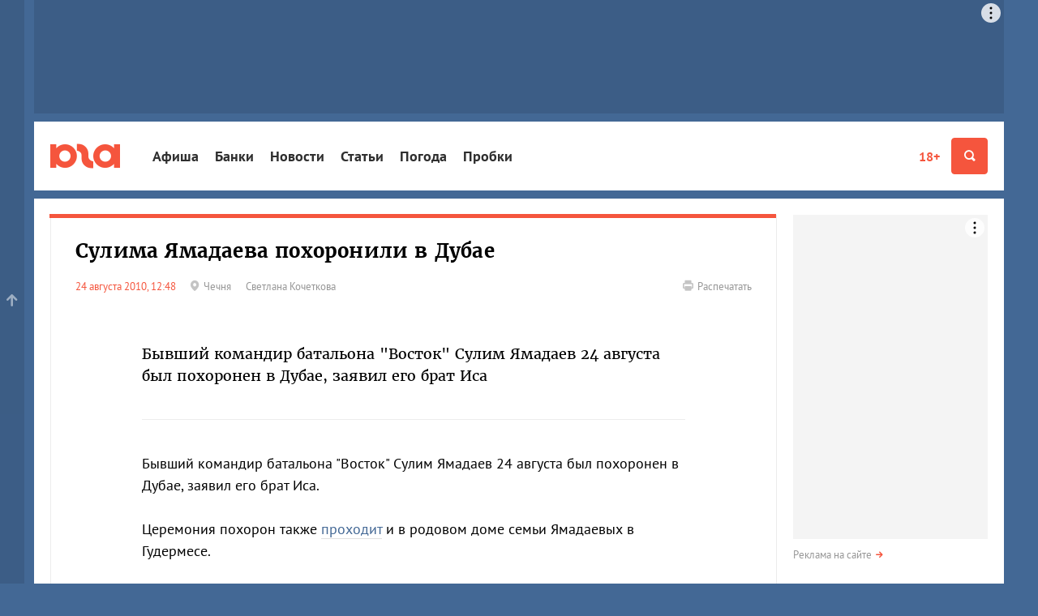

--- FILE ---
content_type: text/html; charset=utf-8
request_url: https://www.yuga.ru/news/199431/
body_size: 11392
content:
<!DOCTYPE html>
<html lang="ru" prefix="og: http://ogp.me/ns# fb: http://ogp.me/ns/fb# article: http://ogp.me/ns/article#">
<head>
	<title>Сулима Ямадаева похоронили в Дубае</title>
	<meta name="description" content="Бывший командир батальона &quot;Восток&quot; Сулим Ямадаев 24 августа был похоронен в Дубае, заявил его брат Иса" />
	<meta name="keywords" content="юга.ру, краснодар, краснодарский край, коронавирус в Краснодарском крае, новости, новости кубани, новости Краснодара, статьи, интервью, расследования, афиша, события, курорты краснодарского края, Кубань, Адыгея, Майкоп, курорты, фото, Галицкий" />
	<meta property="og:url" content="https://www.yuga.ru/news/199431/"/>
	<meta property="og:title" content="Сулима Ямадаева похоронили в Дубае" />
	<meta property="og:description" content="Бывший командир батальона &quot;Восток&quot; Сулим Ямадаев 24 августа был похоронен в Дубае, заявил его брат Иса" />
	<meta property="og:type" content="article" />
	<meta property="og:site_name" content="Юга.ру"/>
	<meta name="twitter:card" content="summary_large_image" />
	<meta name="twitter:site" content="@yugagashenki" />
	<meta name="twitter:creator" content="@yugagashenki" />
	<meta name="twitter:site:id" content="259190823" />
	<meta name="twitter:title" content="Сулима Ямадаева похоронили в Дубае" />
	<meta name="twitter:description" content="Бывший командир батальона &quot;Восток&quot; Сулим Ямадаев 24 августа был похоронен в Дубае, заявил его брат Иса" />
	<meta name="relap-image" content="https://www.yuga.ru/media/4b/45/logo_big__acoenbe.jpg"/>
<meta property="og:image" content="https://www.yuga.ru/media/4b/45/logo_big__acoenbe.jpg"/>
<meta name="twitter:image" content="https://www.yuga.ru/media/4b/45/logo_big__acoenbe.jpg"/>
		<meta name="viewport" content="width=device-width, initial-scale=1" />
	<link rel="preconnect" href="//js.yuga.ru">
	<link rel="preconnect" href="//css.yuga.ru">
	<link rel="preconnect" href="//img.yuga.ru">

	<!-- fonts+css -->
        <style>body{font:14px/1.5 sans-serif;background-color:#436895;margin:0}.wrapper{background-color:#fff;color:#000;padding:10px 0}.container{padding-right:10px;padding-left:10px;margin-right:auto;margin-left:auto}.aside,.branding_hidden,.d-n,.hdr,.modal{display:none}img{max-width:100%;height:auto}h1{font-size:24px;line-height:1.2}ul{padding:0}.mobile_fox{width:320px;overflow:hidden}.mobile_fox.bottom{margin-left:-10px;margin-right:-10px;width:auto}footer{background:#f4f4f4}</style>
	<link rel="stylesheet" title="normal" href="//css.yuga.ru/yuga_bt_41.css"  crossorigin="anonymous"/>

	<!-- js -->
	<script src="//js.yuga.ru/jquery-2.2.4.min.js" type="text/javascript"></script>
	<script async src="//js.yuga.ru/bootstrap.min.js" type="text/javascript"></script>
	<script async src="//js.yuga.ru/fancybox3.min.js" type="text/javascript"></script>
	<script async src="//js.yuga.ru/jquery.bxslider.min.js" type="text/javascript"></script>
	<script async src="//js.yuga.ru/jquery.cookie.js" type="text/javascript"></script>
	<script async src="//js.yuga.ru/cocoen.min.js" type="text/javascript"></script>
	<script async src="//js.yuga.ru/antispam-jq.js?2" type="text/javascript"></script>
	<script async src="//js.yuga.ru/yuga_dynaload.js?1"></script>
	<script async src="//js.yuga.ru/bukvus.js?5" type="text/javascript"></script>
	<script async src="//js.yuga.ru/jquery-lazy.1.7.9/jquery.lazy.min.js" type="text/javascript"></script>
	<script async src="//js.yuga.ru/yuga_40_scripts.js?3" type="text/javascript"></script>
	<!--<script async src="//js.yuga.ru/stickyfill.min.js"></script>-->
	<script async src="//js.yuga.ru/likely.js"></script>
	<script async src="//platform.twitter.com/widgets.js" type="text/javascript" charset="utf-8"></script>
	<script async defer charset="utf-8" src="//js.yuga.ru/yuga_adfox_loader.js" type="text/javascript"></script>

	<!--<script src="//js.yuga.ru/adfox.asyn.code.ver3.js" type="text/javascript"></script>
	<script src="https://yastatic.net/pcode/adfox/loader.js" crossorigin="anonymous"></script>-->

	<!-- favicon -->
	<link rel="apple-touch-icon" sizes="180x180" href="//img.yuga.ru/apple-touch-icon.png">
	<link rel="icon" type="image/png" href="//img.yuga.ru/favicon-48x48.png" sizes="48x48">
	<link rel="icon" type="image/png" href="//img.yuga.ru/favicon-32x32.png" sizes="32x32">
	<link rel="icon" type="image/png" href="//img.yuga.ru/favicon-16x16.png" sizes="16x16">
	<link rel="manifest" href="//img.yuga.ru/manifest.json">
	<link rel="mask-icon" href="//img.yuga.ru/safari-pinned-tab.svg" color="#f5553d">
	<meta name="theme-color" content="#ffffff">
		<!-- RSS -->
	<noindex>
	<link rel="alternate" type="application/rss+xml" title="Лента новостей ЮГА.ру" href="https://www.yuga.ru/news.rss" />
	<link rel="alternate" type="application/rss+xml" title="Новости Абхазии" href="https://www.yuga.ru/abkhazia.rss" />
	<link rel="alternate" type="application/rss+xml" title="Новости Адыгеи" href="https://www.yuga.ru/adygea.rss" />
	<link rel="alternate" type="application/rss+xml" title="Новости Дагестана" href="https://www.yuga.ru/dagestan.rss" />
	<link rel="alternate" type="application/rss+xml" title="Новости Ингушетии" href="https://www.yuga.ru/ingushetia.rss" />
	<link rel="alternate" type="application/rss+xml" title="Новости КБР" href="https://www.yuga.ru/kbr.rss" />
	<link rel="alternate" type="application/rss+xml" title="Новости КЧР" href="https://www.yuga.ru/kcr.rss" />
	<link rel="alternate" type="application/rss+xml" title="Новости Краснодарского края" href="https://www.yuga.ru/kuban.rss" />
	<link rel="alternate" type="application/rss+xml" title="Новости Ростовской области" href="https://www.yuga.ru/rostov.rss" />
	<link rel="alternate" type="application/rss+xml" title="Новости Ставропольского края" href="https://www.yuga.ru/stavropol.rss" />
	<link rel="alternate" type="application/rss+xml" title="Новости Чечни" href="https://www.yuga.ru/chechnya.rss" />
	<link rel="alternate" type="application/rss+xml" title="Новости Южной Осетии" href="https://www.yuga.ru/y_osetia.rss" />
	<link rel="alternate" type="application/rss+xml" title="Новости России" href="https://www.yuga.ru/federal.rss" />
	<link rel="alternate" type="application/rss+xml" title="Мировые новости" href="https://www.yuga.ru/vmire.rss" />
	<link rel="alternate" type="application/rss+xml" title="Фоторепортажи" href="https://www.yuga.ru/all_photos.rss" />
	<link rel="alternate" type="application/rss+xml" title="Статьи" href="https://www.yuga.ru/publish.rss" />
	</noindex>
	<link rel="amphtml" href="https://www.yuga.ru/news/amp/199431/"/>
	<link rel="canonical" href="https://www.yuga.ru/news/199431/"/>
	
	
	<!-- Yandex.RTB -->
	<script>window.yaContextCb=window.yaContextCb||[]</script>
	<script src="https://yandex.ru/ads/system/context.js" async></script>
	<script src="https://jsn.24smi.net/smi.js" async></script>
	
</head>

<body>
<!-- Google tag (gtag.js) -->
<script async src="https://www.googletagmanager.com/gtag/js?id=G-Q24J2CLD7H"></script>
<script>
  window.dataLayer = window.dataLayer || [];
  function gtag(){dataLayer.push(arguments);}
  gtag('js', new Date());

  gtag('config', 'G-Q24J2CLD7H');
</script>

<!-- Yandex.Metrika counter -->
<script type="text/javascript" >
   (function(m,e,t,r,i,k,a){m[i]=m[i]||function(){(m[i].a=m[i].a||[]).push(arguments)};
   m[i].l=1*new Date();
   for (var j = 0; j < document.scripts.length; j++) {if (document.scripts[j].src === r) { return; }}
   k=e.createElement(t),a=e.getElementsByTagName(t)[0],k.async=1,k.src=r,a.parentNode.insertBefore(k,a)})
   (window, document, "script", "https://mc.yandex.ru/metrika/tag.js", "ym");

   ym(1094628, "init", {
        clickmap:true,
        trackLinks:true,
        accurateTrackBounce:true
   });
</script>
<noscript><div><img src="https://mc.yandex.ru/watch/1094628" style="position:absolute; left:-9999px;" alt="" /></div></noscript>
<!-- /Yandex.Metrika counter -->

<!-- Rating@Mail.ru counter -->
	<script type="text/javascript">
	var _tmr = _tmr || [];
	_tmr.push({id: "1761018", type: "pageView", start: (new Date()).getTime()});
	(function (d, w, id) {
	  if (d.getElementById(id)) return;
	  var ts = d.createElement("script"); ts.type = "text/javascript"; ts.async = true; ts.id = id;
	  ts.src = (d.location.protocol == "https:" ? "https:" : "http:") + "//top-fwz1.mail.ru/js/code.js";
	  var f = function () {var s = d.getElementsByTagName("script")[0]; s.parentNode.insertBefore(ts, s);};
	  if (w.opera == "[object Opera]") { d.addEventListener("DOMContentLoaded", f, false); } else { f(); }
	})(document, window, "topmailru-code");
	</script><noscript><div style="position:absolute;left:-10000px;">
	<img src="//top-fwz1.mail.ru/counter?id=1761018;js=na" style="border:0;" height="1" width="1" alt="Рейтинг@Mail.ru" />
	</div></noscript>
<!-- //Rating@Mail.ru counter -->
<!-- Yandex.Metrika counter -->
<script type="text/javascript" >
   (function(m,e,t,r,i,k,a){m[i]=m[i]||function(){(m[i].a=m[i].a||[]).push(arguments)};
   m[i].l=1*new Date();
   for (var j = 0; j < document.scripts.length; j++) {if (document.scripts[j].src === r) { return; }}
   k=e.createElement(t),a=e.getElementsByTagName(t)[0],k.async=1,k.src=r,a.parentNode.insertBefore(k,a)})
   (window, document, "script", "https://mc.yandex.ru/metrika/tag.js", "ym");

   ym(620334, "init", {
        clickmap:true,
        trackLinks:true,
        accurateTrackBounce:true
   });
</script>
<noscript><div><img src="https://mc.yandex.ru/watch/620334" style="position:absolute; left:-9999px;" alt="" /></div></noscript>
<!-- /Yandex.Metrika counter -->

<div class="d-n" style="position: fixed; z-index: 999; left: 0; right: 0; text-align: center; padding: 20px; background: #ff0; font-size: 18px;">Если вы видите этот текст, значит ваш браузер не загрузил или заблокировал жизненно важные ресурсы нашего сайта.<br><strong>Перезагрузите страницу</strong>, а если после этого ничего не изменилось, попробуйте отключить <strong>блокировщик рекламы и/или сторонние расширения</strong>.<br>Если и это не помогло, напишите нам письмо: <a href="mailto:errors@yuga.ru">errors@yuga.ru</a>.</div>



	<div class="wrapper container branding_hidden branding_wide">
<noindex>
<!--AdFox START-->
<!--yuga-ru-->
<!--Площадка: Юга.ру / * / *-->
<!--Тип баннера: Топлайн HTML-->
<!--Расположение: <верх страницы>-->
<div class="adfox-placeholder" data-owner-id="240367" data-params-json="{'pp':'g','ps':'ccdt','p2':'ffyf'}" data-devices="desktop" data-tablet-width="992" data-phone-width="768"></div>
</noindex>
</div>
	<header class="hdr" id="header" role="banner">
		<div class="hdr__body">
			<div class="container">
				<a class="hdr__logo" href="/" title="Юга.ру"><i class="i-logo"></i></a>
				<div class="hdr__btn">
					<a href="//www.yuga.ru/about/#fz" class="about-fz red" rel="nofollow">18+</a>
					<button class="hdr__btn-search" type="button" title="Поиск" data-toggle="modal" data-target="#search">
						<i class="i-zoom"></i>
					</button>
					<button class="hdr__btn-user" type="button" title="Личный кабинет" data-toggle="modal" data-target="#login">
						<i class="i-user"></i>
					</button>
					<button class="hdr__btn-menu js-hdr-btn" type="button" title="Меню">
						<i class="i-menu"></i><i class="i-close"></i>
					</button>
				</div>
				<nav class="hdr__nav">
					<ul role="navigation" aria-label="Главное меню">
						<li class="sub"><a href="https://www.yuga.ru/tags/2264.html">Афиша</a></li>
						<li class="sub"><a href="//bank.yuga.ru/">Банки</a></li>
						<li class="sub"><a href="//www.yuga.ru/news/">Новости</a></li>
						<li class="sub"><a href="//www.yuga.ru/articles/">Статьи</a></li>
						<li class="sub"><a href="https://www.yuga.ru/tags/2206.html">Погода</a></li>
						<li class="sub"><a href="//auto.yuga.ru/probki/">Пробки</a></li>

					</ul>
					<p class="hdr__nav-links">
	<a href="https://www.yuga.ru/about/">О проекте</a>
	<a href="https://www.yuga.ru/contacts/">Контакты</a>
	<a href="https://www.yuga.ru/advertising/">Рекламодателям</a>
</p>
				</nav>
			</div>
		</div>
		<!--#user.loginform-->
	</header>
	<!-- поиск -->
					<div id="search" tabindex="-1" role="dialog" aria-labelledby="searchModal" class="modal fade">
						<div role="document" class="modal-dialog">
							<div class="modal-content">
								<button type="button" data-dismiss="modal" aria-label="Закрыть" class="close"><span aria-hidden="true" class="i-close text-gray-light"></span></button>
								<div class="modal-header modal-center">
									<h4 id="searchModal" class="modal-title h2">Найти на сайте</h4>
								</div>
								<div class="modal-body modal-center">
									<div class="ya-site-form ya-site-form_inited_no" onclick="return {'action':'https://www.yuga.ru/poisk/', 'arrow':true, 'bg':'#ffcc00', 'fontsize':12, 'fg':'#000000', 'language':'ru', 'logo':'rb', 'publicname': 'Поиск по всему  сайту', 'suggest':true, 'target':'_self', 'tld':'ru', 'type':2, 'usebigdictionary':true, 'searchid':2151893, 'webopt':false, 'websearch':false, 'input_fg':'#000000', 'input_bg':'#ffffff', 'input_fontStyle':'normal', 'input_fontWeight':'normal', 'input_placeholder':'', 'input_placeholderColor':'#000000', 'input_borderColor':'#c2c2c2'}">
										<form action="//yandex.ru/sitesearch" method="get" target="_self" class="m0">
											<input type="hidden" name="searchid" value="2151893"/>
											<input type="hidden" name="l10n" value="ru"/>
											<input type="hidden" name="reqenc" value=""/>
											<input type="text" name="text" value=""/>
											<input type="submit" value="Найти"/>
										</form>
									</div>
									<style type="text/css">.ya-page_js_yes .ya-site-form_inited_no { display: none; }</style>
									<script type="text/javascript">(function(w,d,c){var s=d.createElement('script'),h=d.getElementsByTagName('script')[0],e=d.documentElement;if((' '+e.className+' ').indexOf(' ya-page_js_yes ')===-1){e.className+=' ya-page_js_yes';}s.type='text/javascript';s.async=true;s.charset='utf-8';s.src=(d.location.protocol==='https:'?'https:':'http:')+'//site.yandex.net/v2.0/js/all.js';h.parentNode.insertBefore(s,h);(w[c]||(w[c]=[])).push(function(){Ya.Site.Form.init()})})(window,document,'yandex_site_callbacks');</script>
									<div class="small mt20">
										<a href="https://www.yuga.ru/search/" class="arrow-red" rel="nofollow">Расширенный поиск</a>
									</div>
								</div>
							</div>
						</div>
					</div>
	<div class="mobile_fox">
<noindex>
<!--AdFox START-->
<!--yuga-ru-->
<!--Площадка: Юга.ру / * / *-->
<!--Тип баннера: Мобильный 320х160-->
<!--Расположение: <верх страницы>-->
<div class="adfox-placeholder" data-owner-id="240367" data-params-json="{'pp':'g','ps':'ccdt','p2':'ffxj'}" data-devices="tablet phone" data-tablet-width="992" data-phone-width="768"></div>
</noindex>
</div>
	<!--AdFox START-->
<!--yuga-ru-->
<!--Площадка: Юга.ру / * / *-->
<!--Тип баннера: Fullscreen HTML5 [loader]-->
<!--Расположение: <верх страницы>-->
<div class="adfox-placeholder" data-owner-id="240367" data-params-json="{'pp':'g','ps':'ccdt','p2':'gouj'}" data-devices="desktop tablet phone" data-tablet-width="830" data-phone-width="480"></div>

	<div class="wrapper container branding_first" id="body1">
		<div class="clearfix flex-container" id="st_middle" role="main">
			<div class="content">
			
<!-- Yandex.RTB R-A-414669-11 -->
<script>window.yaContextCb.push(()=>{
	Ya.Context.AdvManager.render({
		"blockId": "R-A-414669-11",
		"type": "floorAd"
	})
})
</script>
					<div class="clearfix clear pb20"  data-dynaload="[base64]" data-dynaload-onscroll>
						<div class="panel-group panel-border-red m0 material" data-dynaload-content>
							
							<div class="panel panel-default p0" itemscope itemtype="http://schema.org/Article">
								<link class="hide" itemprop="mainEntityOfPage" href="https://www.yuga.ru/news/199431/" />
								<div class="panel-title">
									<h1 class="h2 mb20" itemprop="headline">Сулима Ямадаева похоронили в Дубае</h1>
									<meta itemprop="description" content="Бывший командир батальона &quot;Восток&quot; Сулим Ямадаев 24 августа был похоронен в Дубае, заявил его брат Иса">
									<meta property="article:published_time" content="2010-08-24T12:48:00">
									<meta itemprop="dateModified" content="2010-08-24T12:48:00">
									<div class="hide" itemprop="publisher" itemscope itemtype="http://schema.org/Organization">
										<meta itemprop="name" content="Юга.ру">
										<meta itemprop="address" content="Россия, г.Краснодар, 4-й Воронежский проезд, 6">
										<meta itemprop="telephone" content="+7 (861) 227-10-50">
										<a itemprop="logo" itemscope itemtype="http://schema.org/ImageObject" href="/"> 
											<link itemprop="image url" href="https://img.yuga.ru/logo_114x60.png" />
										</a>
									</div>
									<div class="row small">
										
										<div class="col-sm-10 material-details">
											<time datetime="2010-08-24T12:48:00" itemprop="datePublished" content="2010-08-24T12:48:00">24 августа 2010, 12:48</time>
											
											<span class="text-muted d-ib mr20"><a href="https://www.yuga.ru/region/chechnya.html" class="text-muted noborder"><span class="i-pin mr5 text-gray-light"></span><span class="txt">Чечня</span></a></span>
											<span class="material-author text-muted" itemprop="author">Светлана Кочеткова</span>
											
											
										</div>
										<div class="col-sm-2 xs-mt20">
											<p class="text-sm-right d-n visible-lg-block"><a href="?print=1" class="text-muted noborder" rel="nofollow"><span class="i-print mr5 text-gray-light"></span><span class="txt">Распечатать</span></a></p>
										</div>
									</div>
								</div>

								<div class="material-body material-article" itemprop="text">
									<span class="d-n"><iframe src="/tg-instaview-buster" width="0" height="0" referrerpolicy="no-referrer" sandbox></iframe></span>
									<div class="material-paragraph"><p>Бывший командир батальона &quot;Восток&quot; Сулим Ямадаев 24 августа был похоронен в Дубае, заявил его брат Иса</p></div>
									<div class="material-paragraph"><p>Бывший командир батальона "Восток" Сулим Ямадаев 24 августа был похоронен в Дубае, заявил его брат Иса.  <br /><br /> Церемония похорон также <a href="/news/199400/" target="_blank">проходит</a> и в родовом доме семьи Ямадаевых в Гудермесе. <br /><br /> Как сообщали ЮГА.ру, 23 августа брат С.Ямадаева Иса заявил о смерти экс-командира батальона "Восток". Семья Ямадаевых приняла решение отключить его от аппарата искусственного жизнеобеспечения. До этого момента, по словам Исы, Сулим находился в коме. <br /><br /> <em>"Семья изъявила желание похоронить его в Дубае, поскольку семья его проживает там. И мы выполнили их желание"</em>, - рассказал Иса Ямадаев <a href="http://ug.rian.ru" target="_blank">РИА Новости</a>. <br /><br /> Церемония поминок в Гудермесе продлится три дня. <br /><br /> <a href="/news/150386/" target="_blank">Покушение</a> на Сулима было совершено 28 марта 2009 года в Дубае, на территории элитного комплекса Jumeirah Beach Residence. Власти эмирата <a href="/news/195349/" target="_blank">признали</a> его погибшим, а  Иса до последнего утверждал, что его брат жив и находится на лечении. <br /><br /> Между тем И. Ямадаев 22 августа побывал в Гудермесе, где провел <a href="/news/199284/" target="_blank">встречу</a> с президентом Чечни Рамзаном Кадыровым. На ней он заявил о том, что между ним и главой республики нет никакой неприязни.</p></div>
									
													<div class="material-social">
					<div class="likely">
						<div class="vkontakte"></div>
						<div class="whatsapp"></div>
						<div class="twitter" data-via="yugagashenki"></div>
						<div class="odnoklassniki"></div>
						<div class="telegram"></div>
					</div>
				</div>
									
									
								</div>
							</div>
				<div class="panel panel-default">
					<p><strong>Все материалы по теме:</strong></p>
					<ul class="list-circles">
							<li><a href="https://www.yuga.ru/topic/smert_sulima_yamadaeva.html" class="text-black arrow-red">Смерть Сулима Ямадаева</a></li>

					</ul>
				</div>

						</div>
						
						<div class="d-n mauto mt20 mt30 pt10" data-dynaload-button></div>
					</div>

<div class="mobile_fox bottom">
<noindex>
<!--AdFox START-->
<!--yuga-ru-->
<!--Площадка: Юга.ру / * / *-->
<!--Тип баннера: Мобильный 320х250-->
<!--Расположение: <низ страницы>-->
<div class="adfox-placeholder" data-owner-id="240367" data-params-json="{'pp':'i','ps':'ccdt','p2':'ffxk'}" data-devices="tablet phone" data-tablet-width="1196" data-phone-width="768"></div>
</noindex>
</div>
<div class="desktop_fox">
<noindex>
<!--AdFox START-->
<!--yuga-ru-->
<!--Площадка: Юга.ру / * / *-->
<!--Тип баннера: Тизер [896-920]x120-->
<!--Расположение: <середина страницы>-->
<div class="adfox-placeholder" data-owner-id="240367" data-params-json="{'pp':'h','ps':'ccdt','p2':'fgfz'}" data-devices="desktop" data-tablet-width="992" data-phone-width="768"></div>
</noindex>
</div>

					<div class="clearfix">
						<div class="row">
							<div class="col-sm-12 col-md-4 pull-md-right order1 order-md-2">
								<div class="panel panel-border-red">
							<div class="panel-title">
								<h2><a href="https://www.yuga.ru/news/" class="text-black noborder">Новости</a></h2>
							</div>
							<div class="newslist-index">
								<div>
											<div class="dropdown wide">
			<button type="button" id="region-list" data-toggle="dropdown" aria-haspopup="true" aria-expanded="true" class="btn btn-default dropdown-toggle">Новости регионов<span class="caret"></span></button>
			<ul aria-labelledby="region-list" class="dropdown-menu">
								<li><a href="https://www.yuga.ru/region/abhazia.html">Абхазия</a></li>
				<li><a href="https://www.yuga.ru/region/adygea.html">Адыгея</a></li>
				<li><a href="https://www.yuga.ru/region/dagestan.html">Дагестан</a></li>
				<li><a href="https://www.yuga.ru/region/ingushetia.html">Ингушетия</a></li>
				<li><a href="https://www.yuga.ru/region/kabardino-balkaria.html">Кабардино-Балкария</a></li>
				<li><a href="https://www.yuga.ru/region/karachaevo-cherkesia.html">Карачаево-Черкесия</a></li>
				<li><a href="https://www.yuga.ru/region/krasnodar.html">Краснодарский край</a></li>
				<li><a href="https://www.yuga.ru/region/severnaya_osetia.html">Северная Осетия</a></li>
				<li><a href="https://www.yuga.ru/region/stavropol.html">Ставропольский край</a></li>
				<li><a href="https://www.yuga.ru/region/rostov.html">Ростовская область</a></li>
				<li><a href="https://www.yuga.ru/region/chechnya.html">Чечня</a></li>
				<li><a href="https://www.yuga.ru/region/yuzhnaya_osetia.html">Южная Осетия</a></li>
				<li><a href="https://www.yuga.ru/region/krym.html">Крым</a></li>
				<li><a href="https://www.yuga.ru/region/russia.html">Вся Россия</a></li>
				<li><a href="https://www.yuga.ru/region/v_mire.html">В мире</a></li>

			</ul>
		</div>
								<div class="card text-column">
									<div class="card-body">
									  <time>Сегодня, 09:31</time>
									  <span title="Видео" class="i-video text-gray-light has0"></span>
									  
									  
									  <a href="https://www.yuga.ru/news/480669-v-krasnodare-otkrylas-vystavka-navstrechu-solncu/" class="title">В Краснодаре открылась выставка &laquo;Навстречу Солнцу&raquo;</a>
									</div>
								</div>
								<div class="card text-column">
									<div class="card-body">
									  <time>Вчера, 18:30</time>
									  <span title="Видео" class="i-video text-gray-light has0"></span>
									  
									  
									  <a href="https://www.yuga.ru/news/480629-pochemu-odni-proekty-poluchayut-kannskikh-lvov-a-drugie-net-krasnodarskoe-agentstvo-ruport-zapuskaet-kurs-lekcij-po-reklame/" class="title">&laquo;Почему одни проекты получают Каннских львов, а другие — нет&raquo;. Краснодарское агентство Ruport запускает курс лекций по рекламе и маркетингу</a>
									</div>
								</div>
								<div class="card text-column">
									<div class="card-body">
									  <time>Вчера, 18:01</time>
									  <span title="Видео" class="i-video text-gray-light has0"></span>
									  
									  
									  <a href="https://www.yuga.ru/news/480703-my-dolzhny-stat-pervoj-stranoj-v-mire-kotoraya-polnostyu-otkazhetsya-ot-anonimnosti-v-internete-v-gosdume-obyasnili/" class="title">&laquo;Мы должны стать первой страной в мире, которая полностью откажется от анонимности в интернете&raquo;. В Госдуме объяснили частичную блокировку Telegram</a>
									</div>
								</div>
								<div class="card text-column">
									<div class="card-body">
									  <time>Вчера, 17:37</time>
									  <span title="Видео" class="i-video text-gray-light has0"></span>
									  
									  
									  <a href="https://www.yuga.ru/news/480700-v-krasnodare-eks-direktor-detskogo-centra-zabiral-premii-u-pedagogov-muzhchinu-prigovorili-k-35-godam-kolonii/" class="title">В Краснодаре экс-директор детского центра забирал премии у педагогов. Мужчину приговорили к 3,5 годам колонии</a>
									</div>
								</div>
								<div class="card text-column">
									<div class="card-body">
									  <time>Вчера, 17:34</time>
									  <span title="Видео" class="i-video text-gray-light has0"></span>
									  
									  
									  <a href="https://www.yuga.ru/news/480702-krasnodarskij-sud-oshtrafoval-uchitelya-kotoryj-na-uroke-nazval-russkikh-svinyami/" class="title">Краснодарский суд оштрафовал учителя, который на уроке назвал русских &laquo;свиньями&raquo;</a>
									</div>
								</div>
								<div class="card text-column">
									<div class="card-body">
									  <time>Вчера, 17:22</time>
									  <span title="Видео" class="i-video text-gray-light has0"></span>
									  
									  
									  <a href="https://www.yuga.ru/news/480701-pogoda-v-krasnodare-i-krae-vykhodnye-v-regione-budut-zasnezhennymi-moroznymi-i-vetrenymi/" class="title">Погода в Краснодаре и крае: выходные в регионе будут заснеженными, морозными и ветреными</a>
									</div>
								</div>

									<p class="small mt10 pt10 more"><a href="//www.yuga.ru/news/" class="text-muted arrow-red">Лента новостей</a></p>
								</div>
							</div>
						</div>
							</div>
							<div class="col-sm-12 col-md-8 pull-md-left">
		
		
		<div>

<div class="row">
<div class="col-12">
<div class="m-card img-full border-top-red body-none hide-details">
	<div class="card-img">
		<img src="https://www.yuga.ru/media/53/96/sin_9856(1)__n78dlss.jpg" class="lazy" alt="Осторожно, 2026-й!">
	</div>
	<div class="card-body">
		<div class="card-body__wrapper">
			<div class="card-body__details">
				<span class="card-body__details_time">15 января, 18:10</span>
				
			</div>
			<a href="https://www.yuga.ru/articles/economy/10374.html" class="card-body__title">Осторожно, 2026-й!</a>
			<div class="card-body__descr">Повышение налогов, непрерывный призыв, рост тарифов ЖКХ — что ждет россиян в новом году</div>
			
		</div>
	</div>
</div>
</div>
<div class="col-12 col-sm-6">
<div class="m-card border-top-none bg-white hide-details">
	<div class="card-img">
		<img src="https://www.yuga.ru/media/bb/df/img_7618(2)__bfngxkd.jpg" class="lazy" alt="Геленджик завалило снегом">
	</div>
	<div class="card-body">
		<div class="card-body__wrapper">
			<div class="card-body__details">
				<span class="card-body__details_time">Вчера, 12:08</span>
				
			</div>
			<a href="https://www.yuga.ru/news/480687-gelendzhik-zavalilo-snegom-pokazyvaem-zimnie-kadry-i-nechishhenye-dorogi/" class="card-body__title">Геленджик завалило снегом</a>
			<div class="card-body__descr">Показываем зимние кадры и нечищеные дороги</div>
			
		</div>
	</div>
</div>
</div>
<div class="col-12 col-sm-6">
<div class="m-card border-top-none bg-white hide-details">
	<div class="card-img">
		<img src="https://www.yuga.ru/media/0d/ea/snimok_ekrana(234)__idbbgd7.jpg" class="lazy" alt="Еще 600 тыс. тонн мусора в год">
	</div>
	<div class="card-body">
		<div class="card-body__wrapper">
			<div class="card-body__details">
				<span class="card-body__details_time">Вчера, 12:24</span>
				
			</div>
			<a href="https://www.yuga.ru/news/480690-eshhe-600-tys-tonn-musora-v-god-pod-krasnodarom-otkroyut-novyj-poligon/" class="card-body__title">Еще 600 тыс. тонн мусора в год</a>
			<div class="card-body__descr">Под Краснодаром откроют новый полигон</div>
			
		</div>
	</div>
</div>
</div>
</div>
		</div>
		
							</div>
						</div>
					</div>
			</div>
			<div class="aside">
				<div class="sticky">
					<!-- 240x400 -->
					<div class="aside__reload">
					<div class="aside_inner">
<noindex>
<!--AdFox START-->
<!--yuga-ru-->
<!--Площадка: Юга.ру / * / *-->
<!--Тип баннера: HTML5 240-->
<!--Расположение: <верх страницы>-->
<div class="adfox-placeholder" data-owner-id="240367" data-params-json="{'pp':'g','ps':'ccdt','p2':'ffpa'}" data-devices="desktop" data-tablet-width="992" data-phone-width="768" data-reload-parts="1"></div>
</noindex>
</div>
					</div>
					<div class="clear m0 pt5"></div>
					<p class="small mt5 mb20"><a href="https://www.yuga.ru/advertising/" class="text-muted arrow-red">Реклама на сайте</a></p>
				</div>
			</div>
		</div>
	</div>

	<footer id="footer" class="wrapper container" role="contentinfo">
		<div class="panel panel-gray" id="st_bottom">
<div class="row">
    <div class="col-12 col-md-6 align-items-md-start align-items-sm-center align-items-start d-flex flex-row">
        <a href="//www.yuga.ru" class="logo"></a>
        <a href="//www.yuga.ru/about/#fz" class="prep noborder" rel="nofollow">18+</a>
        <div class="logo-title"><a href="//www.yuga.ru" class="bold noborder">Юга.ру</a> — новости Краснодара, Краснодарского края и Адыгеи</div>
    </div>
    <div class="col-12 col-md-6 mt20 md-m0">
        <ul class="our-socials">
            <li><span>Мы в социальных сетях:</span></li>
            <li>
                <a href="https://vk.com/yuga_ru" title="ВКонтакте" class="vk" target="_blank"><span class="i-soc-vk"></span></a>
            </li>
            <li>
                <a href="https://t.me/yugaru" title="Telegram" class="tg" target="_blank"><span class="i-soc-tg"></span></a>
            </li>
            <li>
                <a href="https://t.me/Yuga2bot" title="Telegram Бот — присылайте нам свои новости!" class="tg" target="_blank"><span class="i-mail"></span></a>
            </li>
        </ul>
    </div>
</div>
<!-- .menu-list -->
<div class="menu-list">
    <div>
        <a href="//www.yuga.ru/" class="h6 text-black">Главное</a>
        <p class="mt10">
            <a href="//www.yuga.ru/news/">Новости</a>
            <a href="//www.yuga.ru/articles/">Статьи</a>
            <a href="//www.yuga.ru/blogs/">Мнения</a>
            <a href="https://www.yuga.ru/tags/2264.html">Афиша</a>
            <a href="https://www.yuga.ru/tags/2206.html">Погода</a>
            <a href="//auto.yuga.ru/probki/">Пробки</a>
        </p>
    </div>
    <div>
        <a href="//bank.yuga.ru/" class="h6 text-black">Банки</a>
        <p class="mt10">
            <a href="//bank.yuga.ru/pages/">Каталог&nbsp;банков</a>
            <a href="//bank.yuga.ru/deposit/">Вклады</a>
            <a href="//bank.yuga.ru/credit/">Кредиты</a>
            <a href="//bank.yuga.ru/currency/">Курсы&nbsp;валют</a>
            <a href="//bank.yuga.ru/bankomat/">Банкоматы</a>
        </p>
    </div>
    <div>
        <a href="https://www.yuga.ru/articles/tourism/" class="h6 text-black">Туризм</a>
        <p class="mt10">
            <a href="https://www.yuga.ru/tags/3158.html">Вид сверху: репортажи с&nbsp;коптера</a>
            <a href="https://www.yuga.ru/tags/3099.html">Легенды Краснодара</a>
            <a href="https://www.yuga.ru/tags/2095.html">История Краснодара</a>
            <a href="https://www.yuga.ru/tags/2991.html">Жизнь и культура&nbsp;Адыгеи</a>
        </p>
    </div>
    <div>
        <a href="//auto.yuga.ru/" class="d-block h6 text-black">Авто</a>
        <a href="//www.yuga.ru/quiz/" class="d-block h6 text-black">Тесты</a>
        <a href="//www.yuga.ru/polza" class="d-block h6 text-black">Польза</a>
        <a href="//e.yuga.ru/" class="d-block h6 text-black">Эволюция</a>
        <a href="//www.yuga.ru/projects/" class="d-block h6 text-black">Спецпроекты</a>
        <a href="//www.yuga.ru/photo/" class="d-block h6 text-black">Фоторепортажи</a>
    </div>
    <div class="col-md-12 col-lg-5 md-mt0 mt20 p0">
        <hr class="d-lg-none">
        <p class="small text-muted">Люди и организации, маркированные «звездочками» на страницах сайта, включены тем или иным российским официальным ведомством в тот или иной реестр (иноагентов, СМИ-иноагентов, экстремистов и так далее). Перечень реестров находится <a href="/lists/">здесь</a>.</p>
    </div>
</div>

<style>
footer .menu-list>div:not(:last-child) p a {
    color: #969696;
    border: none;
    display: block;
    padding: 2px 0;
}
footer .menu-list {
    margin: 10px 0 0;
    display: flex;
    gap: 30px;
    flex-wrap: wrap;
}
</style>
<!--[menu_bits]-->
		</div>
		<div class="row" itemscope itemtype="http://schema.org/Organization">
			<div class="col-12 col-sm-6 col-md-5 mb20">
				<div class="hide" itemprop="logo" src="https://img.yuga.ru/logo_114x60.png" alt="Юга.ру лого"></div>
				<p>© 2001—2026 <span itemprop="name">ООО «Юга.ру»</span></p>
				<p class="text-muted">При использовании материалов обязательна ссылка на&nbsp;источник информации (для интернет-ресурсов гиперссылка)&nbsp;&mdash;&nbsp;<a href="//www.yuga.ru" itemprop="url" class="red">Юга.ру</a></p>
				<p>
					<a href="//www.yuga.ru/about/" class="mr20 red" rel="nofollow">О проекте</a>
					<a href="//www.yuga.ru/advertising/" class="mr20 red" rel="nofollow">Рекламодателям</a>
					<a href="//www.yuga.ru/contacts/" class="red" rel="nofollow">Контакты</a>
				</p>
			</div>
			<div class="col-12 col-md-3 col-sm-6 offset-md-4">
				<p class="mb20 small text-muted">Нашли ошибку? Ctrl + Enter</p>
							<div class="counters">
				<noindex>
				<!-- Yandex.Metrika informer -->
				<a href="https://metrika.yandex.ru/stat/?id=1094628&amp;from=informer"
				target="_blank" rel="nofollow"><img src="https://informer.yandex.ru/informer/1094628/3_0_FFFFFFFF_EFEFEFFF_0_pageviews"
				style="width:88px; height:31px; border:0;" alt="Яндекс.Метрика" title="Яндекс.Метрика: данные за сегодня (просмотры, визиты и уникальные посетители)" class="ym-advanced-informer" data-cid="1094628" data-lang="ru" /></a>
				<!-- /Yandex.Metrika informer -->
				</noindex>
			</div>
			</div>
		</div>
	</footer>
	<div class="to_top"></div>
<script type="text/javascript">
	$(document).ready(function() {
		try {
			//$('.sticky').Stickyfill();

			//reload
			function triggering () {
				if (trigger != counter) {
					adfoxReload();
					trigger = counter;
				}
			}
			function adfoxReload () {
				window.Ya.adfoxCode.reload("adfox_150330711999473357")
			}
			var mid = ($(document).height()/2)-450,
				top = 0,
				counter = 0,
				trigger = 0,
				scrollThrottle = null;

			function doScroll () {
				if (scrollThrottle) {
					window.clearTimeout(scrollThrottle);
					scrollThrottle = null;
				}

				//window.console && window.console.debug('scroll main');

				top = $(document).scrollTop();
				if (top > mid) {
					counter = 1; //page at second part
				} else {
					counter = 0; //page at first part
				}
				triggering();
			}

			$(window).scroll(function () {
				if (scrollThrottle) {
					//window.console && window.console.debug('scroll throttle');
					window.clearTimeout(scrollThrottle);
				}

				scrollThrottle = window.setTimeout(function () { doScroll() }, 50);
			});
		} catch (e) {}
	});
</script>

</body>
</html>